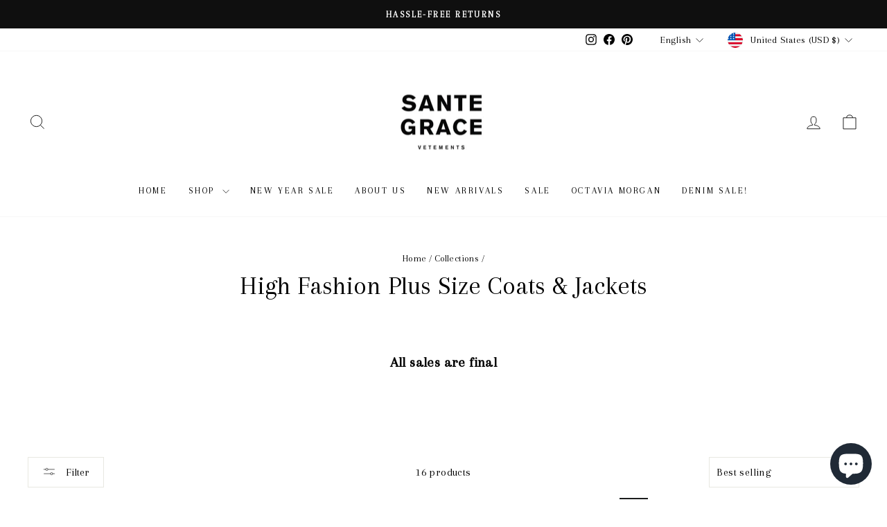

--- FILE ---
content_type: text/css
request_url: https://cdn.shopify.com/extensions/019b2c71-ce43-7c41-b3ac-c32d21c7dde9/growth-suite-706/assets/gs.css
body_size: 624
content:
.gs-timer-icon-svg {
    fill: none !important;
}
.gs_product_offer-card__badge > .gs_timer_elem {
    /* Base styling */
    display: inline-block;

    /* Fixed values - no device variations */
    --pulse-duration: 1.5s;
    --pulse-scale: 1.05;
    --pulse-opacity-min: 0.6;

    /* Animation setup */
    animation: timer-pulse var(--pulse-duration) ease-in-out infinite;

    /* Performance optimization */
    will-change: transform, opacity;

    /* Smooth transitions for any other state changes */
    transition: color 0.3s ease;
}
.gs-cart-drawer-animation-timer span {
    font-size: 13px !important;
}
/* Keyframes for subtle pulse effect */
@keyframes timer-pulse {
    0%,
    100% {
        transform: scale(1);
        opacity: 1;
    }
    50% {
        transform: scale(var(--pulse-scale));
        opacity: var(--pulse-opacity-min);
    }
}

.gs_product_offer-card {
    display: flex;
    width: min(100%, 360px);
    flex-direction: column;
    border-radius: 8px;
    border: 1px solid rgba(0, 0, 0, 0.2);
    position: relative;
    -webkit-mask:
        linear-gradient(#fff 0 0),
        radial-gradient(circle 12px at 0 50%, #fff 99%, transparent 100%),
        radial-gradient(circle 12px at 100% 50%, #fff 99%, transparent 100%);
    -webkit-mask-composite: xor;
    mask-composite: exclude;
}
.gs_product_offer-card::before,
.gs_product_offer-card::after {
    content: "";
    position: absolute;
    top: 50%;
    width: 24px;
    height: 24px;
    background-color: transparent;
    border-radius: 50%;
    border: 1px solid rgba(0, 0, 0, 0.2);
}

.gs_product_offer-card::before {
    left: 0;
    transform: translate(-50%, -50%);
    border-left-color: transparent;
}

.gs_product_offer-card::after {
    right: 0;
    transform: translate(50%, -50%);
    border-right-color: transparent;
}
.gs_product_offer-card p,
.gs_product_offer-card span,
.gs_product_offer-card strong,
.gs_product_offer-card del {
    margin: 0;
    padding: 0;
    font-style: normal;
    line-height: 1;
}

.gs_product_offer-card__main {
    display: flex;
    flex-direction: column;
    align-items: flex-start;
    gap: 8px;
    padding: 12px 24px;
}

.gs_product_offer-card__label {
    font-size: 10px;
    font-weight: 400;
    letter-spacing: 1px;
}

.gs_product_offer-card__row {
    display: flex;
    align-items: center;
    gap: 4px;
    width: 100%;
    font-size: 14px;
    font-weight: 400;
}

.gs_product_offer-card__badge {
    display: inline-flex;
    align-items: center;
    justify-content: center;
    gap: 4px;
    padding: 4px 12px;
    border-radius: 100px;
    font-weight: 700;
    font-size: 14px;
}

.gs_product_offer-card__badge--discount {
    border: 2px solid;
}

.gs_product_offer-card__badge--timer {
    padding-left: 8px;
}

.gs_product_offer-card__footer {
    display: flex;
    align-items: center;
    gap: 8px;
    padding: 8px 24px;
    border-radius: 0px 0px 8px 8px;
    border-top: 1px dashed rgba(0, 0, 0, 0.2);
}

.gs_product_offer-card__price-current {
    font-size: 20px;
    font-weight: 700;
}

.gs_product_offer-card__price-old {
    font-size: 20px;
    font-weight: 400;
}

.dWidgetMiddleGS {
    top: calc(50% - 30px);
}

.dWidgetDetailMiddleGS {
    top: calc(50% - 125px);
}

.dWidgetTopGS {
    top: 30px;
}

.dWidgetBottomGS {
    bottom: 30px;
}

.gWidgetLeftGS {
    left: 0;
}

.gWidgetRightGS {
    right: 0;
}

.gSuiteDiscountWidgetIconSVG {
    display: flex;
    align-items: center;
    justify-content: center;
    margin-top: auto;
    margin-bottom: auto;
    text-align: center;
    padding-left: 0.5rem;
    padding-right: 0.5rem;
    padding-top: 0.3rem;
    padding-bottom: 0.3rem;
    height: 60px;
}

.gSuiteDiscountWidgetIconTexts {
    padding-right: 0.5rem;
    margin: auto;
}

.gSuiteDiscountWidgetIconTextsVertical {
    margin: auto;
}

.gSuiteDiscountWidgetScreen p {
    padding: 0;
    margin: 0;
    line-height: 120%;
    font-size: 16px;
    font-weight: normal;
}
